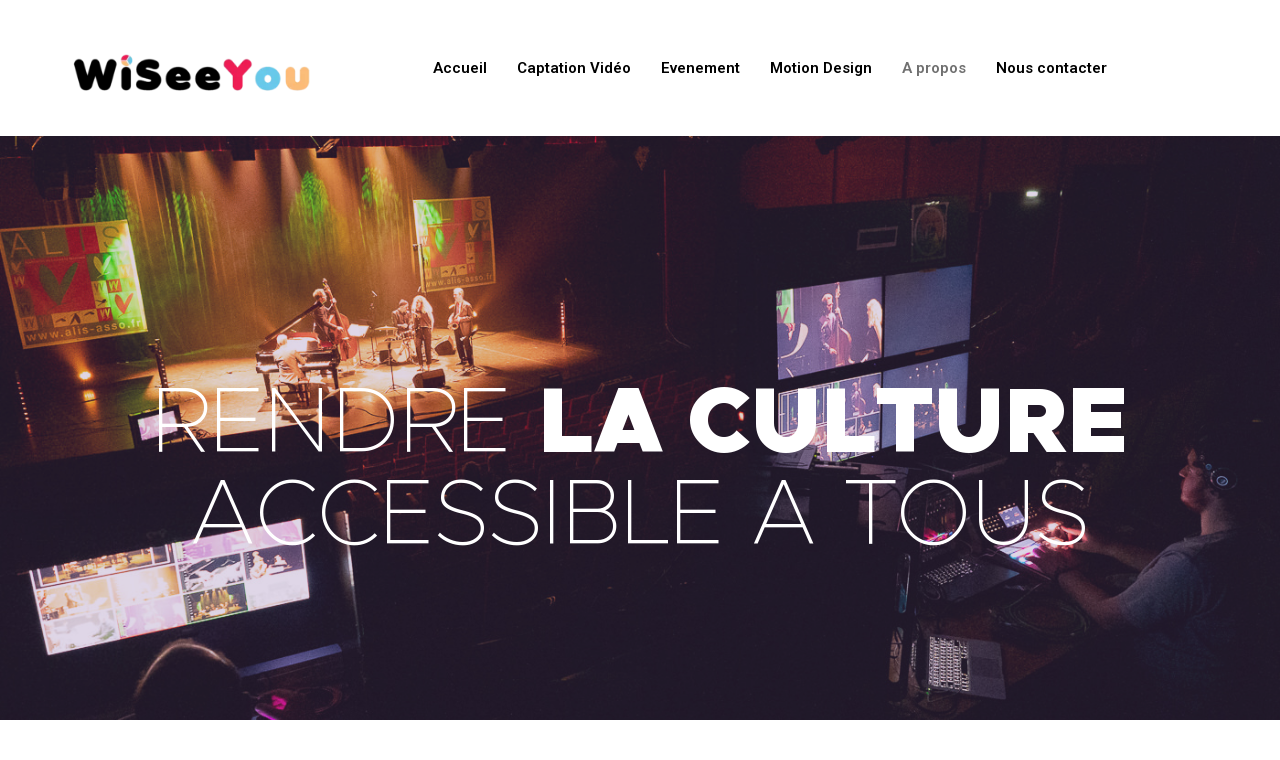

--- FILE ---
content_type: text/html; charset=UTF-8
request_url: https://wiseeyou.com/a-propos/
body_size: 8084
content:
<!DOCTYPE html><html lang="fr-FR"><head><meta charset="UTF-8"><meta name="viewport" content="width=device-width, initial-scale=1.0" /><meta name='robots' content='index, follow, max-image-preview:large, max-snippet:-1, max-video-preview:-1' /><link media="all" href="https://wiseeyou.com/wp-content/cache/autoptimize/css/autoptimize_c8365d94b10ad444c77470f02c08c62c.css" rel="stylesheet" /><link media="print" href="https://wiseeyou.com/wp-content/cache/autoptimize/css/autoptimize_f8b91b0e60520b6787c8a6b117d6f2d2.css" rel="stylesheet" /><title>A propos - WiSeeYou</title><link rel="canonical" href="https://wiseeyou.com/a-propos/" /><meta property="og:locale" content="fr_FR" /><meta property="og:type" content="article" /><meta property="og:title" content="A propos - WiSeeYou" /><meta property="og:description" content="RENDRE LA CULTURE ACCESSIBLE A TOUS Nous assurons l’organisation, la captation et la diffusion live de vos événements à fort impact depuis 2015. Permettre à tous d&rsquo;accéder et de participer efficacement aux activités culturelles est une dimension essentielle de la promotion d&rsquo;une société plus inclusive. En outre, diffuser plus largement les rassemblements culturels peut jouer [&hellip;]" /><meta property="og:url" content="https://wiseeyou.com/a-propos/" /><meta property="og:site_name" content="WiSeeYou" /><meta property="article:modified_time" content="2022-01-26T22:23:12+00:00" /><meta property="og:image" content="https://wiseeyou.com/wp-content/uploads/2021/09/Sans-titre-1024x684.jpg" /><meta name="twitter:card" content="summary_large_image" /><meta name="twitter:label1" content="Durée de lecture estimée" /><meta name="twitter:data1" content="2 minutes" /> <script type="application/ld+json" class="yoast-schema-graph">{"@context":"https://schema.org","@graph":[{"@type":"WebSite","@id":"https://wiseeyou.com/#website","url":"https://wiseeyou.com/","name":"WiSeeYou","description":"","potentialAction":[{"@type":"SearchAction","target":{"@type":"EntryPoint","urlTemplate":"https://wiseeyou.com/?s={search_term_string}"},"query-input":"required name=search_term_string"}],"inLanguage":"fr-FR"},{"@type":"ImageObject","@id":"https://wiseeyou.com/a-propos/#primaryimage","inLanguage":"fr-FR","url":"https://wiseeyou.com/wp-content/uploads/2021/09/Sans-titre.jpg","contentUrl":"https://wiseeyou.com/wp-content/uploads/2021/09/Sans-titre.jpg","width":2085,"height":1393},{"@type":"WebPage","@id":"https://wiseeyou.com/a-propos/#webpage","url":"https://wiseeyou.com/a-propos/","name":"A propos - WiSeeYou","isPartOf":{"@id":"https://wiseeyou.com/#website"},"primaryImageOfPage":{"@id":"https://wiseeyou.com/a-propos/#primaryimage"},"datePublished":"2021-09-16T20:52:28+00:00","dateModified":"2022-01-26T22:23:12+00:00","breadcrumb":{"@id":"https://wiseeyou.com/a-propos/#breadcrumb"},"inLanguage":"fr-FR","potentialAction":[{"@type":"ReadAction","target":["https://wiseeyou.com/a-propos/"]}]},{"@type":"BreadcrumbList","@id":"https://wiseeyou.com/a-propos/#breadcrumb","itemListElement":[{"@type":"ListItem","position":1,"name":"Accueil","item":"https://wiseeyou.com/"},{"@type":"ListItem","position":2,"name":"A propos"}]}]}</script> <link rel='dns-prefetch' href='//s.w.org' /><link rel="alternate" type="application/rss+xml" title="WiSeeYou &raquo; Flux" href="https://wiseeyou.com/feed/" /><link rel="alternate" type="application/rss+xml" title="WiSeeYou &raquo; Flux des commentaires" href="https://wiseeyou.com/comments/feed/" /> <script>window._wpemojiSettings = {"baseUrl":"https:\/\/s.w.org\/images\/core\/emoji\/13.1.0\/72x72\/","ext":".png","svgUrl":"https:\/\/s.w.org\/images\/core\/emoji\/13.1.0\/svg\/","svgExt":".svg","source":{"concatemoji":"https:\/\/wiseeyou.com\/wp-includes\/js\/wp-emoji-release.min.js?ver=5.8.12"}};
			!function(e,a,t){var n,r,o,i=a.createElement("canvas"),p=i.getContext&&i.getContext("2d");function s(e,t){var a=String.fromCharCode;p.clearRect(0,0,i.width,i.height),p.fillText(a.apply(this,e),0,0);e=i.toDataURL();return p.clearRect(0,0,i.width,i.height),p.fillText(a.apply(this,t),0,0),e===i.toDataURL()}function c(e){var t=a.createElement("script");t.src=e,t.defer=t.type="text/javascript",a.getElementsByTagName("head")[0].appendChild(t)}for(o=Array("flag","emoji"),t.supports={everything:!0,everythingExceptFlag:!0},r=0;r<o.length;r++)t.supports[o[r]]=function(e){if(!p||!p.fillText)return!1;switch(p.textBaseline="top",p.font="600 32px Arial",e){case"flag":return s([127987,65039,8205,9895,65039],[127987,65039,8203,9895,65039])?!1:!s([55356,56826,55356,56819],[55356,56826,8203,55356,56819])&&!s([55356,57332,56128,56423,56128,56418,56128,56421,56128,56430,56128,56423,56128,56447],[55356,57332,8203,56128,56423,8203,56128,56418,8203,56128,56421,8203,56128,56430,8203,56128,56423,8203,56128,56447]);case"emoji":return!s([10084,65039,8205,55357,56613],[10084,65039,8203,55357,56613])}return!1}(o[r]),t.supports.everything=t.supports.everything&&t.supports[o[r]],"flag"!==o[r]&&(t.supports.everythingExceptFlag=t.supports.everythingExceptFlag&&t.supports[o[r]]);t.supports.everythingExceptFlag=t.supports.everythingExceptFlag&&!t.supports.flag,t.DOMReady=!1,t.readyCallback=function(){t.DOMReady=!0},t.supports.everything||(n=function(){t.readyCallback()},a.addEventListener?(a.addEventListener("DOMContentLoaded",n,!1),e.addEventListener("load",n,!1)):(e.attachEvent("onload",n),a.attachEvent("onreadystatechange",function(){"complete"===a.readyState&&t.readyCallback()})),(n=t.source||{}).concatemoji?c(n.concatemoji):n.wpemoji&&n.twemoji&&(c(n.twemoji),c(n.wpemoji)))}(window,document,window._wpemojiSettings);</script> <link rel='stylesheet' id='elementor-post-73-css'  href='https://wiseeyou.com/wp-content/cache/autoptimize/css/autoptimize_single_071b222a4f824fba19ec87eb67bc163f.css?ver=1644242340' media='all' /><link rel='stylesheet' id='uaf_client_css-css'  href='https://wiseeyou.com/wp-content/cache/autoptimize/css/autoptimize_single_bd48ca7f02e1f606043786dc31972b50.css?ver=1768982171' media='all' /><link rel='stylesheet' id='elementor-post-6-css'  href='https://wiseeyou.com/wp-content/cache/autoptimize/css/autoptimize_single_c3b12b1a5151826f24129609f15d83db.css?ver=1644242340' media='all' /><link rel='stylesheet' id='elementor-global-css'  href='https://wiseeyou.com/wp-content/cache/autoptimize/css/autoptimize_single_9f43657a9f3c84b10b90262e34f0d0fd.css?ver=1644242348' media='all' /><link rel='stylesheet' id='elementor-post-193-css'  href='https://wiseeyou.com/wp-content/cache/autoptimize/css/autoptimize_single_80083754d36276c0a90ef29a3d3fb2a2.css?ver=1644242349' media='all' /><link rel='stylesheet' id='google-fonts-1-css'  href='https://fonts.googleapis.com/css?family=Roboto%3A100%2C100italic%2C200%2C200italic%2C300%2C300italic%2C400%2C400italic%2C500%2C500italic%2C600%2C600italic%2C700%2C700italic%2C800%2C800italic%2C900%2C900italic%7CRoboto+Slab%3A100%2C100italic%2C200%2C200italic%2C300%2C300italic%2C400%2C400italic%2C500%2C500italic%2C600%2C600italic%2C700%2C700italic%2C800%2C800italic%2C900%2C900italic&#038;display=auto&#038;ver=5.8.12' media='all' /> <script src='https://wiseeyou.com/wp-includes/js/jquery/jquery.min.js?ver=3.6.0' id='jquery-core-js'></script> <link rel="https://api.w.org/" href="https://wiseeyou.com/wp-json/" /><link rel="alternate" type="application/json" href="https://wiseeyou.com/wp-json/wp/v2/pages/193" /><link rel="EditURI" type="application/rsd+xml" title="RSD" href="https://wiseeyou.com/xmlrpc.php?rsd" /><link rel="wlwmanifest" type="application/wlwmanifest+xml" href="https://wiseeyou.com/wp-includes/wlwmanifest.xml" /><meta name="generator" content="WordPress 5.8.12" /><link rel='shortlink' href='https://wiseeyou.com/?p=193' /><link rel="alternate" type="application/json+oembed" href="https://wiseeyou.com/wp-json/oembed/1.0/embed?url=https%3A%2F%2Fwiseeyou.com%2Fa-propos%2F" /><link rel="alternate" type="text/xml+oembed" href="https://wiseeyou.com/wp-json/oembed/1.0/embed?url=https%3A%2F%2Fwiseeyou.com%2Fa-propos%2F&#038;format=xml" />  <script>document.documentElement.className = document.documentElement.className.replace( 'no-js', 'js' );</script> <link rel="icon" href="https://wiseeyou.com/wp-content/uploads/2021/10/cropped-IconeWeb_Wiseeyou-32x32.png" sizes="32x32" /><link rel="icon" href="https://wiseeyou.com/wp-content/uploads/2021/10/cropped-IconeWeb_Wiseeyou-192x192.png" sizes="192x192" /><link rel="apple-touch-icon" href="https://wiseeyou.com/wp-content/uploads/2021/10/cropped-IconeWeb_Wiseeyou-180x180.png" /><meta name="msapplication-TileImage" content="https://wiseeyou.com/wp-content/uploads/2021/10/cropped-IconeWeb_Wiseeyou-270x270.png" /></head><body class="page-template page-template-elementor_header_footer page page-id-193 custom-background wp-custom-logo wp-embed-responsive singular missing-post-thumbnail has-no-pagination not-showing-comments show-avatars elementor_header_footer footer-top-visible reduced-spacing elementor-default elementor-template-full-width elementor-kit-6 elementor-page elementor-page-193"> <a class="skip-link screen-reader-text" href="#site-content">Aller au contenu</a> <a class="skip-link screen-reader-text" href="#content"> Skip to content </a><div class="ekit-template-content-markup ekit-template-content-header ekit-template-content-theme-support"><div data-elementor-type="wp-post" data-elementor-id="73" class="elementor elementor-73" data-elementor-settings="[]"><div class="elementor-inner"><div class="elementor-section-wrap"><section class="elementor-section elementor-top-section elementor-element elementor-element-3d73619 elementor-section-stretched elementor-section-boxed elementor-section-height-default elementor-section-height-default" data-id="3d73619" data-element_type="section" data-settings="{&quot;stretch_section&quot;:&quot;section-stretched&quot;,&quot;background_background&quot;:&quot;classic&quot;}"><div class="elementor-container elementor-column-gap-default"><div class="elementor-row"><div class="elementor-column elementor-col-100 elementor-top-column elementor-element elementor-element-2304b0be" data-id="2304b0be" data-element_type="column"><div class="elementor-column-wrap elementor-element-populated"><div class="elementor-widget-wrap"><section class="elementor-section elementor-inner-section elementor-element elementor-element-284674d5 elementor-hidden-tablet elementor-hidden-phone elementor-section-boxed elementor-section-height-default elementor-section-height-default" data-id="284674d5" data-element_type="section"><div class="elementor-container elementor-column-gap-default"><div class="elementor-row"><div class="elementor-column elementor-col-33 elementor-inner-column elementor-element elementor-element-3e47e108" data-id="3e47e108" data-element_type="column"><div class="elementor-column-wrap elementor-element-populated"><div class="elementor-widget-wrap"><div class="elementor-element elementor-element-5cdb4bd4 elementor-widget elementor-widget-image" data-id="5cdb4bd4" data-element_type="widget" data-widget_type="image.default"><div class="elementor-widget-container"><div class="elementor-image"> <noscript><img width="300" height="169" src="https://wiseeyou.com/wp-content/uploads/2021/09/LogoV.02N-300x169.png" class="attachment-medium size-medium" alt="" srcset="https://wiseeyou.com/wp-content/uploads/2021/09/LogoV.02N-300x169.png 300w, https://wiseeyou.com/wp-content/uploads/2021/09/LogoV.02N-1024x576.png 1024w, https://wiseeyou.com/wp-content/uploads/2021/09/LogoV.02N-768x432.png 768w, https://wiseeyou.com/wp-content/uploads/2021/09/LogoV.02N-1536x864.png 1536w, https://wiseeyou.com/wp-content/uploads/2021/09/LogoV.02N-2048x1152.png 2048w, https://wiseeyou.com/wp-content/uploads/2021/09/LogoV.02N-1200x675.png 1200w, https://wiseeyou.com/wp-content/uploads/2021/09/LogoV.02N-1980x1114.png 1980w" sizes="(max-width: 300px) 100vw, 300px" /></noscript><img width="300" height="169" src='data:image/svg+xml,%3Csvg%20xmlns=%22http://www.w3.org/2000/svg%22%20viewBox=%220%200%20300%20169%22%3E%3C/svg%3E' data-src="https://wiseeyou.com/wp-content/uploads/2021/09/LogoV.02N-300x169.png" class="lazyload attachment-medium size-medium" alt="" data-srcset="https://wiseeyou.com/wp-content/uploads/2021/09/LogoV.02N-300x169.png 300w, https://wiseeyou.com/wp-content/uploads/2021/09/LogoV.02N-1024x576.png 1024w, https://wiseeyou.com/wp-content/uploads/2021/09/LogoV.02N-768x432.png 768w, https://wiseeyou.com/wp-content/uploads/2021/09/LogoV.02N-1536x864.png 1536w, https://wiseeyou.com/wp-content/uploads/2021/09/LogoV.02N-2048x1152.png 2048w, https://wiseeyou.com/wp-content/uploads/2021/09/LogoV.02N-1200x675.png 1200w, https://wiseeyou.com/wp-content/uploads/2021/09/LogoV.02N-1980x1114.png 1980w" data-sizes="(max-width: 300px) 100vw, 300px" /></div></div></div></div></div></div><div class="elementor-column elementor-col-33 elementor-inner-column elementor-element elementor-element-8003d40" data-id="8003d40" data-element_type="column"><div class="elementor-column-wrap elementor-element-populated"><div class="elementor-widget-wrap"><div class="elementor-element elementor-element-9cf3cbb elementor-widget elementor-widget-ekit-nav-menu" data-id="9cf3cbb" data-element_type="widget" data-widget_type="ekit-nav-menu.default"><div class="elementor-widget-container"><div class="ekit-wid-con ekit_menu_responsive_tablet" data-hamburger-icon="" data-hamburger-icon-type="icon" data-responsive-breakpoint="1024"> <button class="elementskit-menu-hamburger elementskit-menu-toggler"> <span class="elementskit-menu-hamburger-icon"></span><span class="elementskit-menu-hamburger-icon"></span><span class="elementskit-menu-hamburger-icon"></span> </button><div id="ekit-megamenu-main-menu" class="elementskit-menu-container elementskit-menu-offcanvas-elements elementskit-navbar-nav-default elementskit_line_arrow ekit-nav-menu-one-page-no ekit-nav-dropdown-hover"><ul id="menu-main-menu" class="elementskit-navbar-nav elementskit-menu-po-right submenu-click-on-"><li id="menu-item-78" class="menu-item menu-item-type-custom menu-item-object-custom menu-item-78 nav-item elementskit-mobile-builder-content" data-vertical-menu=750px><a href="http://wiseeyd.cluster031.hosting.ovh.net" class="ekit-menu-nav-link">Accueil</a></li><li id="menu-item-378" class="menu-item menu-item-type-post_type menu-item-object-page menu-item-378 nav-item elementskit-mobile-builder-content" data-vertical-menu=750px><a href="https://wiseeyou.com/captation-video/" class="ekit-menu-nav-link">Captation Vidéo</a></li><li id="menu-item-436" class="menu-item menu-item-type-post_type menu-item-object-page menu-item-436 nav-item elementskit-mobile-builder-content" data-vertical-menu=750px><a href="https://wiseeyou.com/evenement/" class="ekit-menu-nav-link">Evenement</a></li><li id="menu-item-455" class="menu-item menu-item-type-post_type menu-item-object-page menu-item-455 nav-item elementskit-mobile-builder-content" data-vertical-menu=750px><a href="https://wiseeyou.com/motion-design/" class="ekit-menu-nav-link">Motion Design</a></li><li id="menu-item-195" class="menu-item menu-item-type-post_type menu-item-object-page current-menu-item page_item page-item-193 current_page_item menu-item-195 nav-item elementskit-mobile-builder-content active" data-vertical-menu=750px><a href="https://wiseeyou.com/a-propos/" class="ekit-menu-nav-link active">A propos</a></li><li id="menu-item-79" class="menu-item menu-item-type-post_type menu-item-object-page menu-item-79 nav-item elementskit-mobile-builder-content" data-vertical-menu=750px><a href="https://wiseeyou.com/nous-contacter/" class="ekit-menu-nav-link">Nous contacter</a></li></ul><div class="elementskit-nav-identity-panel"><div class="elementskit-site-title"> <a class="elementskit-nav-logo" href="https://wiseeyou.com" target="_self" rel=""> <noscript><img width="3490" height="1963" src="https://wiseeyou.com/wp-content/uploads/2021/09/LogoV.02N.png" class="attachment-full size-full" alt="" srcset="https://wiseeyou.com/wp-content/uploads/2021/09/LogoV.02N.png 3490w, https://wiseeyou.com/wp-content/uploads/2021/09/LogoV.02N-300x169.png 300w, https://wiseeyou.com/wp-content/uploads/2021/09/LogoV.02N-1024x576.png 1024w, https://wiseeyou.com/wp-content/uploads/2021/09/LogoV.02N-768x432.png 768w, https://wiseeyou.com/wp-content/uploads/2021/09/LogoV.02N-1536x864.png 1536w, https://wiseeyou.com/wp-content/uploads/2021/09/LogoV.02N-2048x1152.png 2048w, https://wiseeyou.com/wp-content/uploads/2021/09/LogoV.02N-1200x675.png 1200w, https://wiseeyou.com/wp-content/uploads/2021/09/LogoV.02N-1980x1114.png 1980w" sizes="(max-width: 3490px) 100vw, 3490px" /></noscript><img width="3490" height="1963" src='data:image/svg+xml,%3Csvg%20xmlns=%22http://www.w3.org/2000/svg%22%20viewBox=%220%200%203490%201963%22%3E%3C/svg%3E' data-src="https://wiseeyou.com/wp-content/uploads/2021/09/LogoV.02N.png" class="lazyload attachment-full size-full" alt="" data-srcset="https://wiseeyou.com/wp-content/uploads/2021/09/LogoV.02N.png 3490w, https://wiseeyou.com/wp-content/uploads/2021/09/LogoV.02N-300x169.png 300w, https://wiseeyou.com/wp-content/uploads/2021/09/LogoV.02N-1024x576.png 1024w, https://wiseeyou.com/wp-content/uploads/2021/09/LogoV.02N-768x432.png 768w, https://wiseeyou.com/wp-content/uploads/2021/09/LogoV.02N-1536x864.png 1536w, https://wiseeyou.com/wp-content/uploads/2021/09/LogoV.02N-2048x1152.png 2048w, https://wiseeyou.com/wp-content/uploads/2021/09/LogoV.02N-1200x675.png 1200w, https://wiseeyou.com/wp-content/uploads/2021/09/LogoV.02N-1980x1114.png 1980w" data-sizes="(max-width: 3490px) 100vw, 3490px" /> </a></div> <button class="elementskit-menu-close elementskit-menu-toggler" type="button">X</button></div></div><div class="elementskit-menu-overlay elementskit-menu-offcanvas-elements elementskit-menu-toggler ekit-nav-menu--overlay"></div></div></div></div></div></div></div><div class="elementor-column elementor-col-33 elementor-inner-column elementor-element elementor-element-2613da94" data-id="2613da94" data-element_type="column"><div class="elementor-column-wrap"><div class="elementor-widget-wrap"></div></div></div></div></div></section><section class="elementor-section elementor-inner-section elementor-element elementor-element-1863a98 elementor-section-full_width elementor-hidden-desktop elementor-section-height-default elementor-section-height-default" data-id="1863a98" data-element_type="section"><div class="elementor-container elementor-column-gap-default"><div class="elementor-row"><div class="elementor-column elementor-col-100 elementor-inner-column elementor-element elementor-element-4f94d3c" data-id="4f94d3c" data-element_type="column"><div class="elementor-column-wrap elementor-element-populated"><div class="elementor-widget-wrap"><div class="elementor-element elementor-element-7f08316 elementor-widget elementor-widget-image" data-id="7f08316" data-element_type="widget" data-widget_type="image.default"><div class="elementor-widget-container"><div class="elementor-image"> <noscript><img width="300" height="169" src="https://wiseeyou.com/wp-content/uploads/2021/09/LogoV.02N-300x169.png" class="attachment-medium size-medium" alt="" srcset="https://wiseeyou.com/wp-content/uploads/2021/09/LogoV.02N-300x169.png 300w, https://wiseeyou.com/wp-content/uploads/2021/09/LogoV.02N-1024x576.png 1024w, https://wiseeyou.com/wp-content/uploads/2021/09/LogoV.02N-768x432.png 768w, https://wiseeyou.com/wp-content/uploads/2021/09/LogoV.02N-1536x864.png 1536w, https://wiseeyou.com/wp-content/uploads/2021/09/LogoV.02N-2048x1152.png 2048w, https://wiseeyou.com/wp-content/uploads/2021/09/LogoV.02N-1200x675.png 1200w, https://wiseeyou.com/wp-content/uploads/2021/09/LogoV.02N-1980x1114.png 1980w" sizes="(max-width: 300px) 100vw, 300px" /></noscript><img width="300" height="169" src='data:image/svg+xml,%3Csvg%20xmlns=%22http://www.w3.org/2000/svg%22%20viewBox=%220%200%20300%20169%22%3E%3C/svg%3E' data-src="https://wiseeyou.com/wp-content/uploads/2021/09/LogoV.02N-300x169.png" class="lazyload attachment-medium size-medium" alt="" data-srcset="https://wiseeyou.com/wp-content/uploads/2021/09/LogoV.02N-300x169.png 300w, https://wiseeyou.com/wp-content/uploads/2021/09/LogoV.02N-1024x576.png 1024w, https://wiseeyou.com/wp-content/uploads/2021/09/LogoV.02N-768x432.png 768w, https://wiseeyou.com/wp-content/uploads/2021/09/LogoV.02N-1536x864.png 1536w, https://wiseeyou.com/wp-content/uploads/2021/09/LogoV.02N-2048x1152.png 2048w, https://wiseeyou.com/wp-content/uploads/2021/09/LogoV.02N-1200x675.png 1200w, https://wiseeyou.com/wp-content/uploads/2021/09/LogoV.02N-1980x1114.png 1980w" data-sizes="(max-width: 300px) 100vw, 300px" /></div></div></div><div class="elementor-element elementor-element-11d1837 elementor-hidden-desktop elementor-widget elementor-widget-ekit-nav-menu" data-id="11d1837" data-element_type="widget" data-widget_type="ekit-nav-menu.default"><div class="elementor-widget-container"><div class="ekit-wid-con ekit_menu_responsive_tablet" data-hamburger-icon="" data-hamburger-icon-type="icon" data-responsive-breakpoint="1024"> <button class="elementskit-menu-hamburger elementskit-menu-toggler"> <span class="elementskit-menu-hamburger-icon"></span><span class="elementskit-menu-hamburger-icon"></span><span class="elementskit-menu-hamburger-icon"></span> </button><div id="ekit-megamenu-main-menu" class="elementskit-menu-container elementskit-menu-offcanvas-elements elementskit-navbar-nav-default elementskit_line_arrow ekit-nav-menu-one-page-no ekit-nav-dropdown-hover"><ul id="menu-main-menu-1" class="elementskit-navbar-nav elementskit-menu-po-left submenu-click-on-icon"><li class="menu-item menu-item-type-custom menu-item-object-custom menu-item-78 nav-item elementskit-mobile-builder-content" data-vertical-menu=750px><a href="http://wiseeyd.cluster031.hosting.ovh.net" class="ekit-menu-nav-link">Accueil</a></li><li class="menu-item menu-item-type-post_type menu-item-object-page menu-item-378 nav-item elementskit-mobile-builder-content" data-vertical-menu=750px><a href="https://wiseeyou.com/captation-video/" class="ekit-menu-nav-link">Captation Vidéo</a></li><li class="menu-item menu-item-type-post_type menu-item-object-page menu-item-436 nav-item elementskit-mobile-builder-content" data-vertical-menu=750px><a href="https://wiseeyou.com/evenement/" class="ekit-menu-nav-link">Evenement</a></li><li class="menu-item menu-item-type-post_type menu-item-object-page menu-item-455 nav-item elementskit-mobile-builder-content" data-vertical-menu=750px><a href="https://wiseeyou.com/motion-design/" class="ekit-menu-nav-link">Motion Design</a></li><li class="menu-item menu-item-type-post_type menu-item-object-page current-menu-item page_item page-item-193 current_page_item menu-item-195 nav-item elementskit-mobile-builder-content active" data-vertical-menu=750px><a href="https://wiseeyou.com/a-propos/" class="ekit-menu-nav-link active">A propos</a></li><li class="menu-item menu-item-type-post_type menu-item-object-page menu-item-79 nav-item elementskit-mobile-builder-content" data-vertical-menu=750px><a href="https://wiseeyou.com/nous-contacter/" class="ekit-menu-nav-link">Nous contacter</a></li></ul><div class="elementskit-nav-identity-panel"><div class="elementskit-site-title"> <a class="elementskit-nav-logo" href="https://wiseeyou.com" target="_self" rel=""> <noscript><img src="" title="" alt="" /></noscript><img class="lazyload" src='data:image/svg+xml,%3Csvg%20xmlns=%22http://www.w3.org/2000/svg%22%20viewBox=%220%200%20210%20140%22%3E%3C/svg%3E' data-src="" title="" alt="" /> </a></div> <button class="elementskit-menu-close elementskit-menu-toggler" type="button">X</button></div></div><div class="elementskit-menu-overlay elementskit-menu-offcanvas-elements elementskit-menu-toggler ekit-nav-menu--overlay"></div></div></div></div></div></div></div></div></div></section></div></div></div></div></div></section></div></div></div></div><div data-elementor-type="wp-page" data-elementor-id="193" class="elementor elementor-193" data-elementor-settings="[]"><div class="elementor-inner"><div class="elementor-section-wrap"><section class="elementor-section elementor-top-section elementor-element elementor-element-6b9791e elementor-section-height-min-height elementor-section-boxed elementor-section-height-default elementor-section-items-middle" data-id="6b9791e" data-element_type="section" data-settings="{&quot;background_background&quot;:&quot;video&quot;,&quot;background_video_link&quot;:&quot;https:\/\/youtu.be\/o_TdgcL9CTM&quot;,&quot;background_video_start&quot;:0,&quot;background_play_on_mobile&quot;:&quot;yes&quot;}"><div class="elementor-background-video-container"><div class="elementor-background-video-embed"></div></div><div class="elementor-background-overlay"></div><div class="elementor-container elementor-column-gap-default"><div class="elementor-row"><div class="elementor-column elementor-col-100 elementor-top-column elementor-element elementor-element-3267a44" data-id="3267a44" data-element_type="column"><div class="elementor-column-wrap elementor-element-populated"><div class="elementor-widget-wrap"><section class="elementor-section elementor-inner-section elementor-element elementor-element-4262483 elementor-section-boxed elementor-section-height-default elementor-section-height-default" data-id="4262483" data-element_type="section"><div class="elementor-container elementor-column-gap-no"><div class="elementor-row"><div class="elementor-column elementor-col-100 elementor-inner-column elementor-element elementor-element-bb471f9" data-id="bb471f9" data-element_type="column"><div class="elementor-column-wrap elementor-element-populated"><div class="elementor-widget-wrap"><div class="elementor-element elementor-element-7d6a150 elementor-widget elementor-widget-text-editor" data-id="7d6a150" data-element_type="widget" data-widget_type="text-editor.default"><div class="elementor-widget-container"><div class="elementor-text-editor elementor-clearfix"> RENDRE <font face="Metropolis-heavy">LA CULTURE </font>ACCESSIBLE A TOUS</div></div></div></div></div></div></div></div></section></div></div></div></div></div></section><section class="elementor-section elementor-top-section elementor-element elementor-element-d895851 elementor-section-boxed elementor-section-height-default elementor-section-height-default" data-id="d895851" data-element_type="section"><div class="elementor-container elementor-column-gap-default"><div class="elementor-row"><div class="elementor-column elementor-col-100 elementor-top-column elementor-element elementor-element-b6f4bf9" data-id="b6f4bf9" data-element_type="column"><div class="elementor-column-wrap elementor-element-populated"><div class="elementor-widget-wrap"><div class="elementor-element elementor-element-e27f27e elementor-widget elementor-widget-heading" data-id="e27f27e" data-element_type="widget" data-widget_type="heading.default"><div class="elementor-widget-container"><h4 class="elementor-heading-title elementor-size-default">Nous assurons l’organisation, la captation et la diffusion live de vos événements à fort impact depuis 2015.</h4></div></div></div></div></div></div></div></section><section class="elementor-section elementor-top-section elementor-element elementor-element-ab14126 elementor-section-boxed elementor-section-height-default elementor-section-height-default" data-id="ab14126" data-element_type="section"><div class="elementor-container elementor-column-gap-default"><div class="elementor-row"><div class="elementor-column elementor-col-50 elementor-top-column elementor-element elementor-element-d0162b7" data-id="d0162b7" data-element_type="column"><div class="elementor-column-wrap elementor-element-populated"><div class="elementor-widget-wrap"><div class="elementor-element elementor-element-36acfd7 elementor-widget elementor-widget-text-editor" data-id="36acfd7" data-element_type="widget" data-widget_type="text-editor.default"><div class="elementor-widget-container"><div class="elementor-text-editor elementor-clearfix"><p>Permettre à tous d&rsquo;accéder et de participer efficacement aux activités culturelles est une dimension essentielle de la promotion d&rsquo;une société plus inclusive. En outre, diffuser plus largement les rassemblements culturels peut jouer un rôle clé en aidant les individus et les communautés à surmonter l&rsquo;exclusion sociale. Lorsque des milliards de personnes sont physiquement séparées les unes des autres, c&rsquo;est la culture qui les rapproche, elle est le lien qui nous unit et réduit la distance qui nous sépare. Nous imaginons, créons et communiquons autour de tous les événements qui rassemblent les Français et qui méritent de rayonner. Vœux des maires, biennales de la créativité, salons et conférences, avant-premières, … </p></div></div></div></div></div></div><div class="elementor-column elementor-col-50 elementor-top-column elementor-element elementor-element-5f5bea6" data-id="5f5bea6" data-element_type="column"><div class="elementor-column-wrap elementor-element-populated"><div class="elementor-widget-wrap"><div class="elementor-element elementor-element-5a7e3d4 elementor-widget elementor-widget-image" data-id="5a7e3d4" data-element_type="widget" data-widget_type="image.default"><div class="elementor-widget-container"><div class="elementor-image"> <noscript><img width="580" height="387" src="https://wiseeyou.com/wp-content/uploads/2021/09/Sans-titre-1024x684.jpg" class="attachment-large size-large" alt="" srcset="https://wiseeyou.com/wp-content/uploads/2021/09/Sans-titre-1024x684.jpg 1024w, https://wiseeyou.com/wp-content/uploads/2021/09/Sans-titre-300x200.jpg 300w, https://wiseeyou.com/wp-content/uploads/2021/09/Sans-titre-768x513.jpg 768w, https://wiseeyou.com/wp-content/uploads/2021/09/Sans-titre-1536x1026.jpg 1536w, https://wiseeyou.com/wp-content/uploads/2021/09/Sans-titre-2048x1368.jpg 2048w, https://wiseeyou.com/wp-content/uploads/2021/09/Sans-titre-1200x802.jpg 1200w, https://wiseeyou.com/wp-content/uploads/2021/09/Sans-titre-1980x1323.jpg 1980w" sizes="(max-width: 580px) 100vw, 580px" /></noscript><img width="580" height="387" src='data:image/svg+xml,%3Csvg%20xmlns=%22http://www.w3.org/2000/svg%22%20viewBox=%220%200%20580%20387%22%3E%3C/svg%3E' data-src="https://wiseeyou.com/wp-content/uploads/2021/09/Sans-titre-1024x684.jpg" class="lazyload attachment-large size-large" alt="" data-srcset="https://wiseeyou.com/wp-content/uploads/2021/09/Sans-titre-1024x684.jpg 1024w, https://wiseeyou.com/wp-content/uploads/2021/09/Sans-titre-300x200.jpg 300w, https://wiseeyou.com/wp-content/uploads/2021/09/Sans-titre-768x513.jpg 768w, https://wiseeyou.com/wp-content/uploads/2021/09/Sans-titre-1536x1026.jpg 1536w, https://wiseeyou.com/wp-content/uploads/2021/09/Sans-titre-2048x1368.jpg 2048w, https://wiseeyou.com/wp-content/uploads/2021/09/Sans-titre-1200x802.jpg 1200w, https://wiseeyou.com/wp-content/uploads/2021/09/Sans-titre-1980x1323.jpg 1980w" data-sizes="(max-width: 580px) 100vw, 580px" /></div></div></div></div></div></div></div></div></section><section class="elementor-section elementor-top-section elementor-element elementor-element-afb8e62 elementor-section-boxed elementor-section-height-default elementor-section-height-default" data-id="afb8e62" data-element_type="section"><div class="elementor-container elementor-column-gap-default"><div class="elementor-row"><div class="elementor-column elementor-col-100 elementor-top-column elementor-element elementor-element-51d7fe7" data-id="51d7fe7" data-element_type="column"><div class="elementor-column-wrap elementor-element-populated"><div class="elementor-widget-wrap"><div class="elementor-element elementor-element-56a0e03 elementor-widget elementor-widget-heading" data-id="56a0e03" data-element_type="widget" data-widget_type="heading.default"><div class="elementor-widget-container"><h5 class="elementor-heading-title elementor-size-default">Rendre la culture accessible à tous, voilà le cœur de notre métier.</h5></div></div><section class="elementor-section elementor-inner-section elementor-element elementor-element-59e0206 elementor-section-boxed elementor-section-height-default elementor-section-height-default" data-id="59e0206" data-element_type="section"><div class="elementor-container elementor-column-gap-default"><div class="elementor-row"><div class="elementor-column elementor-col-50 elementor-inner-column elementor-element elementor-element-d3ceb3f" data-id="d3ceb3f" data-element_type="column"><div class="elementor-column-wrap elementor-element-populated"><div class="elementor-widget-wrap"><div class="elementor-element elementor-element-f79893b elementor-widget elementor-widget-image" data-id="f79893b" data-element_type="widget" data-widget_type="image.default"><div class="elementor-widget-container"><div class="elementor-image"> <noscript><img width="580" height="326" src="https://wiseeyou.com/wp-content/uploads/2021/09/Sans-titre.png" class="attachment-large size-large" alt="" srcset="https://wiseeyou.com/wp-content/uploads/2021/09/Sans-titre.png 604w, https://wiseeyou.com/wp-content/uploads/2021/09/Sans-titre-300x169.png 300w" sizes="(max-width: 580px) 100vw, 580px" /></noscript><img width="580" height="326" src='data:image/svg+xml,%3Csvg%20xmlns=%22http://www.w3.org/2000/svg%22%20viewBox=%220%200%20580%20326%22%3E%3C/svg%3E' data-src="https://wiseeyou.com/wp-content/uploads/2021/09/Sans-titre.png" class="lazyload attachment-large size-large" alt="" data-srcset="https://wiseeyou.com/wp-content/uploads/2021/09/Sans-titre.png 604w, https://wiseeyou.com/wp-content/uploads/2021/09/Sans-titre-300x169.png 300w" data-sizes="(max-width: 580px) 100vw, 580px" /></div></div></div></div></div></div><div class="elementor-column elementor-col-50 elementor-inner-column elementor-element elementor-element-f7396c7" data-id="f7396c7" data-element_type="column"><div class="elementor-column-wrap elementor-element-populated"><div class="elementor-widget-wrap"><div class="elementor-element elementor-element-f26254d elementor-widget elementor-widget-text-editor" data-id="f26254d" data-element_type="widget" data-widget_type="text-editor.default"><div class="elementor-widget-container"><div class="elementor-text-editor elementor-clearfix"><p>Depuis 2015, nous avons eu la chance de travailler avec plus d’une centaine d’acteurs venant de tous les horizons (associations, collectivités, centres culturels, théâtres, cinémas, musées, …). Aujourd’hui, nous avons la capacité de vous accompagner tout au long de la création de vos événements. Experts en captation vidéo et rediffusion live, vous ne connaîtrez plus jamais de limites de participants à vos rassemblements.</p><p>100% de nos partenaires sont satisfaits et ont vu leur audience se multiplier par rapport aux éditions précédentes.</p></div></div></div></div></div></div></div></div></section></div></div></div></div></div></section><section class="elementor-section elementor-top-section elementor-element elementor-element-d384750 elementor-section-boxed elementor-section-height-default elementor-section-height-default" data-id="d384750" data-element_type="section" data-settings="{&quot;background_background&quot;:&quot;gradient&quot;}"><div class="elementor-container elementor-column-gap-default"><div class="elementor-row"><div class="elementor-column elementor-col-100 elementor-top-column elementor-element elementor-element-49594b5" data-id="49594b5" data-element_type="column"><div class="elementor-column-wrap elementor-element-populated"><div class="elementor-widget-wrap"><div class="elementor-element elementor-element-4a76a61 elementor-widget elementor-widget-heading" data-id="4a76a61" data-element_type="widget" data-widget_type="heading.default"><div class="elementor-widget-container"><h5 class="elementor-heading-title elementor-size-default">Grâce à notre culture avancée du marketing, de la communication et de la stratégie d’acquisition, nous donnerons de la voix à vos événements et saurons vous accompagner pour atteindre votre auditoire, où qu’il soit dans le monde et avec un budget entièrement maîtrisé !</h5></div></div></div></div></div></div></div></section></div></div></div><footer id="site-footer" role="contentinfo" class="header-footer-group"><div class="section-inner"><div class="footer-credits"><p class="footer-copyright">&copy;
 2026 <a href="https://wiseeyou.com/">WiSeeYou</a></p><p class="powered-by-wordpress"> <a href="https://fr.wordpress.org/"> Propulsé par WordPress </a></p></div> <a class="to-the-top" href="#site-header"> <span class="to-the-top-long"> Vers le haut <span class="arrow" aria-hidden="true">&uarr;</span> </span> <span class="to-the-top-short"> Haut <span class="arrow" aria-hidden="true">&uarr;</span> </span> </a></div></footer> <noscript><style>.lazyload{display:none;}</style></noscript><script data-noptimize="1">window.lazySizesConfig=window.lazySizesConfig||{};window.lazySizesConfig.loadMode=1;</script><script async data-noptimize="1" src='https://wiseeyou.com/wp-content/plugins/autoptimize/classes/external/js/lazysizes.min.js?ao_version=2.9.5.1'></script> <script src='https://wiseeyou.com/wp-includes/js/dist/vendor/regenerator-runtime.min.js?ver=0.13.7' id='regenerator-runtime-js'></script> <script src='https://wiseeyou.com/wp-includes/js/dist/vendor/wp-polyfill.min.js?ver=3.15.0' id='wp-polyfill-js'></script> <script id='contact-form-7-js-extra'>var wpcf7 = {"api":{"root":"https:\/\/wiseeyou.com\/wp-json\/","namespace":"contact-form-7\/v1"},"cached":"1"};</script> <script id='elementskit-framework-js-frontend-js-after'>var elementskit = {
            resturl: 'https://wiseeyou.com/wp-json/elementskit/v1/',
        }</script> <script id='elementor-frontend-js-before'>var elementorFrontendConfig = {"environmentMode":{"edit":false,"wpPreview":false,"isScriptDebug":false},"i18n":{"shareOnFacebook":"Partager sur Facebook","shareOnTwitter":"Partager sur Twitter","pinIt":"L\u2019\u00e9pingler","download":"T\u00e9l\u00e9charger","downloadImage":"T\u00e9l\u00e9charger une image","fullscreen":"Plein \u00e9cran","zoom":"Zoom","share":"Partager","playVideo":"Lire la vid\u00e9o","previous":"Pr\u00e9c\u00e9dent","next":"Suivant","close":"Fermer"},"is_rtl":false,"breakpoints":{"xs":0,"sm":480,"md":768,"lg":1025,"xl":1440,"xxl":1600},"responsive":{"breakpoints":{"mobile":{"label":"Mobile","value":767,"default_value":767,"direction":"max","is_enabled":true},"mobile_extra":{"label":"Grand mobile","value":880,"default_value":880,"direction":"max","is_enabled":false},"tablet":{"label":"Tablette","value":1024,"default_value":1024,"direction":"max","is_enabled":true},"tablet_extra":{"label":"Grande tablette","value":1200,"default_value":1200,"direction":"max","is_enabled":false},"laptop":{"label":"Portable","value":1366,"default_value":1366,"direction":"max","is_enabled":false},"widescreen":{"label":"\u00c9cran large","value":2400,"default_value":2400,"direction":"min","is_enabled":false}}},"version":"3.5.5","is_static":false,"experimentalFeatures":{"e_import_export":true,"e_hidden_wordpress_widgets":true,"landing-pages":true,"elements-color-picker":true,"favorite-widgets":true,"admin-top-bar":true},"urls":{"assets":"https:\/\/wiseeyou.com\/wp-content\/plugins\/elementor\/assets\/"},"settings":{"page":[],"editorPreferences":[]},"kit":{"active_breakpoints":["viewport_mobile","viewport_tablet"],"global_image_lightbox":"yes","lightbox_enable_counter":"yes","lightbox_enable_fullscreen":"yes","lightbox_enable_zoom":"yes","lightbox_enable_share":"yes","lightbox_title_src":"title","lightbox_description_src":"description"},"post":{"id":193,"title":"A%20propos%20-%20WiSeeYou","excerpt":"","featuredImage":false}};</script> <script id='elementskit-elementor-js-extra'>var ekit_config = {"ajaxurl":"https:\/\/wiseeyou.com\/wp-admin\/admin-ajax.php","nonce":"1ab071d832"};</script> <script>/(trident|msie)/i.test(navigator.userAgent)&&document.getElementById&&window.addEventListener&&window.addEventListener("hashchange",function(){var t,e=location.hash.substring(1);/^[A-z0-9_-]+$/.test(e)&&(t=document.getElementById(e))&&(/^(?:a|select|input|button|textarea)$/i.test(t.tagName)||(t.tabIndex=-1),t.focus())},!1);</script> <script defer src="https://wiseeyou.com/wp-content/cache/autoptimize/js/autoptimize_2787587ce99fdd8ddba3a234626bc24a.js"></script></body></html>
<!-- Page supported by LiteSpeed Cache 4.4.7 on 2026-01-21 08:59:15 -->

--- FILE ---
content_type: text/css
request_url: https://wiseeyou.com/wp-content/cache/autoptimize/css/autoptimize_single_071b222a4f824fba19ec87eb67bc163f.css?ver=1644242340
body_size: 1177
content:
.elementor-73 .elementor-element.elementor-element-3d73619:not(.elementor-motion-effects-element-type-background),.elementor-73 .elementor-element.elementor-element-3d73619>.elementor-motion-effects-container>.elementor-motion-effects-layer{background-color:#fff}.elementor-73 .elementor-element.elementor-element-3d73619{transition:background .3s,border .3s,border-radius .3s,box-shadow .3s;margin-top:0;margin-bottom:0;padding:0}.elementor-73 .elementor-element.elementor-element-3d73619>.elementor-background-overlay{transition:background .3s,border-radius .3s,opacity .3s}.elementor-73 .elementor-element.elementor-element-2304b0be>.elementor-element-populated{margin:0;--e-column-margin-right:0px;--e-column-margin-left:0px}.elementor-73 .elementor-element.elementor-element-2304b0be>.elementor-element-populated>.elementor-widget-wrap{padding:0}.elementor-73 .elementor-element.elementor-element-284674d5{margin-top:0;margin-bottom:0;padding:0}.elementor-bc-flex-widget .elementor-73 .elementor-element.elementor-element-3e47e108.elementor-column .elementor-column-wrap{align-items:center}.elementor-73 .elementor-element.elementor-element-3e47e108.elementor-column.elementor-element[data-element_type="column"]>.elementor-column-wrap.elementor-element-populated>.elementor-widget-wrap{align-content:center;align-items:center}.elementor-73 .elementor-element.elementor-element-3e47e108>.elementor-element-populated{margin:0;--e-column-margin-right:0px;--e-column-margin-left:0px}.elementor-73 .elementor-element.elementor-element-3e47e108>.elementor-element-populated>.elementor-widget-wrap{padding:0}.elementor-73 .elementor-element.elementor-element-5cdb4bd4{text-align:left}.elementor-73 .elementor-element.elementor-element-5cdb4bd4 img{opacity:1}.elementor-bc-flex-widget .elementor-73 .elementor-element.elementor-element-8003d40.elementor-column .elementor-column-wrap{align-items:center}.elementor-73 .elementor-element.elementor-element-8003d40.elementor-column.elementor-element[data-element_type="column"]>.elementor-column-wrap.elementor-element-populated>.elementor-widget-wrap{align-content:center;align-items:center}.elementor-73 .elementor-element.elementor-element-8003d40>.elementor-element-populated{margin:0;--e-column-margin-right:0px;--e-column-margin-left:0px}.elementor-73 .elementor-element.elementor-element-8003d40>.elementor-element-populated>.elementor-widget-wrap{padding:0}.elementor-73 .elementor-element.elementor-element-9cf3cbb .elementskit-menu-container{height:80px;border-radius:0}.elementor-73 .elementor-element.elementor-element-9cf3cbb .elementskit-navbar-nav>li>a{font-family:"Roboto",Sans-serif;font-weight:600;color:#000;padding:0 15px}.elementor-73 .elementor-element.elementor-element-9cf3cbb .elementskit-navbar-nav>li>a:hover{color:#707070}.elementor-73 .elementor-element.elementor-element-9cf3cbb .elementskit-navbar-nav>li>a:focus{color:#707070}.elementor-73 .elementor-element.elementor-element-9cf3cbb .elementskit-navbar-nav>li>a:active{color:#707070}.elementor-73 .elementor-element.elementor-element-9cf3cbb .elementskit-navbar-nav>li:hover>a{color:#707070}.elementor-73 .elementor-element.elementor-element-9cf3cbb .elementskit-navbar-nav>li:hover>a .elementskit-submenu-indicator{color:#707070}.elementor-73 .elementor-element.elementor-element-9cf3cbb .elementskit-navbar-nav>li>a:hover .elementskit-submenu-indicator{color:#707070}.elementor-73 .elementor-element.elementor-element-9cf3cbb .elementskit-navbar-nav>li>a:focus .elementskit-submenu-indicator{color:#707070}.elementor-73 .elementor-element.elementor-element-9cf3cbb .elementskit-navbar-nav>li>a:active .elementskit-submenu-indicator{color:#707070}.elementor-73 .elementor-element.elementor-element-9cf3cbb .elementskit-navbar-nav>li.current-menu-item>a{color:#707070}.elementor-73 .elementor-element.elementor-element-9cf3cbb .elementskit-navbar-nav>li.current-menu-ancestor>a{color:#707070}.elementor-73 .elementor-element.elementor-element-9cf3cbb .elementskit-navbar-nav>li.current-menu-ancestor>a .elementskit-submenu-indicator{color:#707070}.elementor-73 .elementor-element.elementor-element-9cf3cbb .elementskit-navbar-nav>li>a .elementskit-submenu-indicator{color:#101010}.elementor-73 .elementor-element.elementor-element-9cf3cbb .elementskit-navbar-nav .elementskit-submenu-panel>li>a{padding:15px;color:#000}.elementor-73 .elementor-element.elementor-element-9cf3cbb .elementskit-navbar-nav .elementskit-submenu-panel>li>a:hover{color:#707070}.elementor-73 .elementor-element.elementor-element-9cf3cbb .elementskit-navbar-nav .elementskit-submenu-panel>li>a:focus{color:#707070}.elementor-73 .elementor-element.elementor-element-9cf3cbb .elementskit-navbar-nav .elementskit-submenu-panel>li>a:active{color:#707070}.elementor-73 .elementor-element.elementor-element-9cf3cbb .elementskit-navbar-nav .elementskit-submenu-panel>li:hover>a{color:#707070}.elementor-73 .elementor-element.elementor-element-9cf3cbb .elementskit-navbar-nav .elementskit-submenu-panel>li.current-menu-item>a{color:#707070 !important}.elementor-73 .elementor-element.elementor-element-9cf3cbb .elementskit-submenu-panel{padding:15px 0}.elementor-73 .elementor-element.elementor-element-9cf3cbb .elementskit-navbar-nav .elementskit-submenu-panel{border-radius:0;min-width:220px}.elementor-73 .elementor-element.elementor-element-9cf3cbb .elementskit-menu-hamburger{float:right}.elementor-73 .elementor-element.elementor-element-9cf3cbb .elementskit-menu-hamburger .elementskit-menu-hamburger-icon{background-color:rgba(0,0,0,.5)}.elementor-73 .elementor-element.elementor-element-9cf3cbb .elementskit-menu-hamburger>.ekit-menu-icon{color:rgba(0,0,0,.5)}.elementor-73 .elementor-element.elementor-element-9cf3cbb .elementskit-menu-hamburger:hover .elementskit-menu-hamburger-icon{background-color:rgba(0,0,0,.5)}.elementor-73 .elementor-element.elementor-element-9cf3cbb .elementskit-menu-hamburger:hover>.ekit-menu-icon{color:rgba(0,0,0,.5)}.elementor-73 .elementor-element.elementor-element-9cf3cbb .elementskit-menu-close{color:rgba(51,51,51,1)}.elementor-73 .elementor-element.elementor-element-9cf3cbb .elementskit-menu-close:hover{color:rgba(0,0,0,.5)}.elementor-bc-flex-widget .elementor-73 .elementor-element.elementor-element-2613da94.elementor-column .elementor-column-wrap{align-items:center}.elementor-73 .elementor-element.elementor-element-2613da94.elementor-column.elementor-element[data-element_type="column"]>.elementor-column-wrap.elementor-element-populated>.elementor-widget-wrap{align-content:center;align-items:center}.elementor-73 .elementor-element.elementor-element-2613da94>.elementor-element-populated{text-align:right}.elementor-73 .elementor-element.elementor-element-1863a98{margin-top:0;margin-bottom:0;padding:0}.elementor-73 .elementor-element.elementor-element-11d1837 .elementskit-menu-container{height:80px;border-radius:0}.elementor-73 .elementor-element.elementor-element-11d1837 .elementskit-navbar-nav>li>a{color:#000;padding:0 15px}.elementor-73 .elementor-element.elementor-element-11d1837 .elementskit-navbar-nav>li>a:hover{color:#707070}.elementor-73 .elementor-element.elementor-element-11d1837 .elementskit-navbar-nav>li>a:focus{color:#707070}.elementor-73 .elementor-element.elementor-element-11d1837 .elementskit-navbar-nav>li>a:active{color:#707070}.elementor-73 .elementor-element.elementor-element-11d1837 .elementskit-navbar-nav>li:hover>a{color:#707070}.elementor-73 .elementor-element.elementor-element-11d1837 .elementskit-navbar-nav>li:hover>a .elementskit-submenu-indicator{color:#707070}.elementor-73 .elementor-element.elementor-element-11d1837 .elementskit-navbar-nav>li>a:hover .elementskit-submenu-indicator{color:#707070}.elementor-73 .elementor-element.elementor-element-11d1837 .elementskit-navbar-nav>li>a:focus .elementskit-submenu-indicator{color:#707070}.elementor-73 .elementor-element.elementor-element-11d1837 .elementskit-navbar-nav>li>a:active .elementskit-submenu-indicator{color:#707070}.elementor-73 .elementor-element.elementor-element-11d1837 .elementskit-navbar-nav>li.current-menu-item>a{color:#707070}.elementor-73 .elementor-element.elementor-element-11d1837 .elementskit-navbar-nav>li.current-menu-ancestor>a{color:#707070}.elementor-73 .elementor-element.elementor-element-11d1837 .elementskit-navbar-nav>li.current-menu-ancestor>a .elementskit-submenu-indicator{color:#707070}.elementor-73 .elementor-element.elementor-element-11d1837 .elementskit-navbar-nav>li>a .elementskit-submenu-indicator{color:#101010}.elementor-73 .elementor-element.elementor-element-11d1837 .elementskit-navbar-nav .elementskit-submenu-panel>li>a{padding:15px;color:#000}.elementor-73 .elementor-element.elementor-element-11d1837 .elementskit-navbar-nav .elementskit-submenu-panel>li>a:hover{color:#707070}.elementor-73 .elementor-element.elementor-element-11d1837 .elementskit-navbar-nav .elementskit-submenu-panel>li>a:focus{color:#707070}.elementor-73 .elementor-element.elementor-element-11d1837 .elementskit-navbar-nav .elementskit-submenu-panel>li>a:active{color:#707070}.elementor-73 .elementor-element.elementor-element-11d1837 .elementskit-navbar-nav .elementskit-submenu-panel>li:hover>a{color:#707070}.elementor-73 .elementor-element.elementor-element-11d1837 .elementskit-navbar-nav .elementskit-submenu-panel>li.current-menu-item>a{color:#707070 !important}.elementor-73 .elementor-element.elementor-element-11d1837 .elementskit-submenu-panel{padding:15px 0}.elementor-73 .elementor-element.elementor-element-11d1837 .elementskit-navbar-nav .elementskit-submenu-panel{border-radius:0;min-width:220px}.elementor-73 .elementor-element.elementor-element-11d1837 .elementskit-menu-hamburger{float:right}.elementor-73 .elementor-element.elementor-element-11d1837 .elementskit-menu-hamburger .elementskit-menu-hamburger-icon{background-color:rgba(0,0,0,.5)}.elementor-73 .elementor-element.elementor-element-11d1837 .elementskit-menu-hamburger>.ekit-menu-icon{color:rgba(0,0,0,.5)}.elementor-73 .elementor-element.elementor-element-11d1837 .elementskit-menu-hamburger:hover .elementskit-menu-hamburger-icon{background-color:rgba(0,0,0,.5)}.elementor-73 .elementor-element.elementor-element-11d1837 .elementskit-menu-hamburger:hover>.ekit-menu-icon{color:rgba(0,0,0,.5)}.elementor-73 .elementor-element.elementor-element-11d1837 .elementskit-menu-close{color:rgba(51,51,51,1)}.elementor-73 .elementor-element.elementor-element-11d1837 .elementskit-menu-close:hover{color:rgba(0,0,0,.5)}@media(min-width:768px){.elementor-73 .elementor-element.elementor-element-3e47e108{width:21.14%}.elementor-73 .elementor-element.elementor-element-8003d40{width:71.158%}.elementor-73 .elementor-element.elementor-element-2613da94{width:7.007%}}@media(max-width:1024px) and (min-width:768px){.elementor-73 .elementor-element.elementor-element-3e47e108{width:80%}.elementor-73 .elementor-element.elementor-element-8003d40{width:5%}.elementor-73 .elementor-element.elementor-element-2613da94{width:5%}}@media(max-width:1024px){.elementor-73 .elementor-element.elementor-element-3d73619{padding:0 15px}.elementor-73 .elementor-element.elementor-element-9cf3cbb .elementskit-nav-identity-panel{padding:10px 0}.elementor-73 .elementor-element.elementor-element-9cf3cbb .elementskit-menu-container{max-width:350px;border-radius:0}.elementor-73 .elementor-element.elementor-element-9cf3cbb .elementskit-navbar-nav>li>a{color:#000;padding:10px 15px}.elementor-73 .elementor-element.elementor-element-9cf3cbb .elementskit-navbar-nav .elementskit-submenu-panel>li>a{padding:15px}.elementor-73 .elementor-element.elementor-element-9cf3cbb .elementskit-navbar-nav .elementskit-submenu-panel{border-radius:0}.elementor-73 .elementor-element.elementor-element-9cf3cbb .elementskit-menu-hamburger{padding:8px;width:45px;border-radius:3px}.elementor-73 .elementor-element.elementor-element-9cf3cbb .elementskit-menu-close{padding:8px;margin:12px;width:45px;border-radius:3px}.elementor-73 .elementor-element.elementor-element-9cf3cbb .elementskit-nav-logo>img{max-width:160px;max-height:60px}.elementor-73 .elementor-element.elementor-element-9cf3cbb .elementskit-nav-logo{margin:5px 0;padding:5px}.elementor-73 .elementor-element.elementor-element-2613da94>.elementor-element-populated{margin:0 0 0 7px;--e-column-margin-right:0px;--e-column-margin-left:7px}.elementor-73 .elementor-element.elementor-element-2613da94>.elementor-element-populated>.elementor-widget-wrap{padding:0}.elementor-73 .elementor-element.elementor-element-11d1837 .elementskit-nav-identity-panel{padding:10px 0}.elementor-73 .elementor-element.elementor-element-11d1837 .elementskit-menu-container{max-width:350px;border-radius:0}.elementor-73 .elementor-element.elementor-element-11d1837 .elementskit-navbar-nav>li>a{color:#000;padding:10px 15px}.elementor-73 .elementor-element.elementor-element-11d1837 .elementskit-navbar-nav .elementskit-submenu-panel>li>a{padding:15px}.elementor-73 .elementor-element.elementor-element-11d1837 .elementskit-navbar-nav .elementskit-submenu-panel{border-radius:0}.elementor-73 .elementor-element.elementor-element-11d1837 .elementskit-menu-hamburger{padding:8px;width:45px;border-radius:3px}.elementor-73 .elementor-element.elementor-element-11d1837 .elementskit-menu-close{padding:8px;margin:12px;width:45px;border-radius:3px}.elementor-73 .elementor-element.elementor-element-11d1837 .elementskit-nav-logo>img{max-width:160px;max-height:60px}.elementor-73 .elementor-element.elementor-element-11d1837 .elementskit-nav-logo{margin:5px 0;padding:5px}}@media(max-width:767px){.elementor-73 .elementor-element.elementor-element-3e47e108{width:55%}.elementor-73 .elementor-element.elementor-element-8003d40{width:10%}.elementor-73 .elementor-element.elementor-element-9cf3cbb .elementskit-nav-logo>img{max-width:50px;max-height:50px}.elementor-73 .elementor-element.elementor-element-9cf3cbb .elementskit-nav-logo{margin:0 13px 0 0}.elementor-73 .elementor-element.elementor-element-2613da94{width:10%}.elementor-73 .elementor-element.elementor-element-7f08316 img{width:70%;height:138px}.elementor-73 .elementor-element.elementor-element-11d1837 .elementskit-nav-logo>img{max-width:120px;max-height:50px}}

--- FILE ---
content_type: text/css
request_url: https://wiseeyou.com/wp-content/cache/autoptimize/css/autoptimize_single_bd48ca7f02e1f606043786dc31972b50.css?ver=1768982171
body_size: 186
content:
@font-face{font-family:'metropolis-light';src:url('/wp-content/uploads/useanyfont/4863Metropolis-Light.woff2') format('woff2'),url('/wp-content/uploads/useanyfont/4863Metropolis-Light.woff') format('woff');font-display:auto}.metropolis-light{font-family:'metropolis-light' !important}@font-face{font-family:'metropolis-heavy';src:url('/wp-content/uploads/useanyfont/8006Metropolis-Heavy.woff2') format('woff2'),url('/wp-content/uploads/useanyfont/8006Metropolis-Heavy.woff') format('woff');font-display:auto}.metropolis-heavy{font-family:'metropolis-heavy' !important}@font-face{font-family:'gilroy-light';src:url('/wp-content/uploads/useanyfont/8832Gilroy-Light.woff2') format('woff2'),url('/wp-content/uploads/useanyfont/8832Gilroy-Light.woff') format('woff');font-display:auto}.gilroy-light{font-family:'gilroy-light' !important}@font-face{font-family:'debussy';src:url('/wp-content/uploads/useanyfont/4710Debussy.woff2') format('woff2'),url('/wp-content/uploads/useanyfont/4710Debussy.woff') format('woff');font-display:auto}.debussy{font-family:'debussy' !important}@font-face{font-family:'chivo-heavy';src:url('/wp-content/uploads/useanyfont/3867Chivo-Heavy.woff2') format('woff2'),url('/wp-content/uploads/useanyfont/3867Chivo-Heavy.woff') format('woff');font-display:auto}.chivo-heavy{font-family:'chivo-heavy' !important}p{font-family:'gilroy-light' !important}h3{font-family:'metropolis-light' !important}h2{font-family:'metropolis-heavy' !important}

--- FILE ---
content_type: text/css
request_url: https://wiseeyou.com/wp-content/cache/autoptimize/css/autoptimize_single_9f43657a9f3c84b10b90262e34f0d0fd.css?ver=1644242348
body_size: 1757
content:
.elementor-widget-heading .elementor-heading-title{color:var(--e-global-color-primary);font-family:var(--e-global-typography-primary-font-family),Sans-serif;font-weight:var(--e-global-typography-primary-font-weight)}.elementor-widget-image .widget-image-caption{color:var(--e-global-color-text);font-family:var(--e-global-typography-text-font-family),Sans-serif;font-weight:var(--e-global-typography-text-font-weight)}.elementor-widget-text-editor{color:var(--e-global-color-text);font-family:var(--e-global-typography-text-font-family),Sans-serif;font-weight:var(--e-global-typography-text-font-weight)}.elementor-widget-text-editor.elementor-drop-cap-view-stacked .elementor-drop-cap{background-color:var(--e-global-color-primary)}.elementor-widget-text-editor.elementor-drop-cap-view-framed .elementor-drop-cap,.elementor-widget-text-editor.elementor-drop-cap-view-default .elementor-drop-cap{color:var(--e-global-color-primary);border-color:var(--e-global-color-primary)}.elementor-widget-button .elementor-button{font-family:var(--e-global-typography-accent-font-family),Sans-serif;font-weight:var(--e-global-typography-accent-font-weight);background-color:var(--e-global-color-accent)}.elementor-widget-divider{--divider-color:var(--e-global-color-secondary)}.elementor-widget-divider .elementor-divider__text{color:var(--e-global-color-secondary);font-family:var(--e-global-typography-secondary-font-family),Sans-serif;font-weight:var(--e-global-typography-secondary-font-weight)}.elementor-widget-divider.elementor-view-stacked .elementor-icon{background-color:var(--e-global-color-secondary)}.elementor-widget-divider.elementor-view-framed .elementor-icon,.elementor-widget-divider.elementor-view-default .elementor-icon{color:var(--e-global-color-secondary);border-color:var(--e-global-color-secondary)}.elementor-widget-divider.elementor-view-framed .elementor-icon,.elementor-widget-divider.elementor-view-default .elementor-icon svg{fill:var(--e-global-color-secondary)}.elementor-widget-image-box .elementor-image-box-title{color:var(--e-global-color-primary);font-family:var(--e-global-typography-primary-font-family),Sans-serif;font-weight:var(--e-global-typography-primary-font-weight)}.elementor-widget-image-box .elementor-image-box-description{color:var(--e-global-color-text);font-family:var(--e-global-typography-text-font-family),Sans-serif;font-weight:var(--e-global-typography-text-font-weight)}.elementor-widget-icon.elementor-view-stacked .elementor-icon{background-color:var(--e-global-color-primary)}.elementor-widget-icon.elementor-view-framed .elementor-icon,.elementor-widget-icon.elementor-view-default .elementor-icon{color:var(--e-global-color-primary);border-color:var(--e-global-color-primary)}.elementor-widget-icon.elementor-view-framed .elementor-icon,.elementor-widget-icon.elementor-view-default .elementor-icon svg{fill:var(--e-global-color-primary)}.elementor-widget-icon-box.elementor-view-stacked .elementor-icon{background-color:var(--e-global-color-primary)}.elementor-widget-icon-box.elementor-view-framed .elementor-icon,.elementor-widget-icon-box.elementor-view-default .elementor-icon{fill:var(--e-global-color-primary);color:var(--e-global-color-primary);border-color:var(--e-global-color-primary)}.elementor-widget-icon-box .elementor-icon-box-title{color:var(--e-global-color-primary)}.elementor-widget-icon-box .elementor-icon-box-title,.elementor-widget-icon-box .elementor-icon-box-title a{font-family:var(--e-global-typography-primary-font-family),Sans-serif;font-weight:var(--e-global-typography-primary-font-weight)}.elementor-widget-icon-box .elementor-icon-box-description{color:var(--e-global-color-text);font-family:var(--e-global-typography-text-font-family),Sans-serif;font-weight:var(--e-global-typography-text-font-weight)}.elementor-widget-star-rating .elementor-star-rating__title{color:var(--e-global-color-text);font-family:var(--e-global-typography-text-font-family),Sans-serif;font-weight:var(--e-global-typography-text-font-weight)}.elementor-widget-image-gallery .gallery-item .gallery-caption{font-family:var(--e-global-typography-accent-font-family),Sans-serif;font-weight:var(--e-global-typography-accent-font-weight)}.elementor-widget-icon-list .elementor-icon-list-item:not(:last-child):after{border-color:var(--e-global-color-text)}.elementor-widget-icon-list .elementor-icon-list-icon i{color:var(--e-global-color-primary)}.elementor-widget-icon-list .elementor-icon-list-icon svg{fill:var(--e-global-color-primary)}.elementor-widget-icon-list .elementor-icon-list-text{color:var(--e-global-color-secondary)}.elementor-widget-icon-list .elementor-icon-list-item>.elementor-icon-list-text,.elementor-widget-icon-list .elementor-icon-list-item>a{font-family:var(--e-global-typography-text-font-family),Sans-serif;font-weight:var(--e-global-typography-text-font-weight)}.elementor-widget-counter .elementor-counter-number-wrapper{color:var(--e-global-color-primary);font-family:var(--e-global-typography-primary-font-family),Sans-serif;font-weight:var(--e-global-typography-primary-font-weight)}.elementor-widget-counter .elementor-counter-title{color:var(--e-global-color-secondary);font-family:var(--e-global-typography-secondary-font-family),Sans-serif;font-weight:var(--e-global-typography-secondary-font-weight)}.elementor-widget-progress .elementor-progress-wrapper .elementor-progress-bar{background-color:var(--e-global-color-primary)}.elementor-widget-progress .elementor-title{color:var(--e-global-color-primary);font-family:var(--e-global-typography-text-font-family),Sans-serif;font-weight:var(--e-global-typography-text-font-weight)}.elementor-widget-testimonial .elementor-testimonial-content{color:var(--e-global-color-text);font-family:var(--e-global-typography-text-font-family),Sans-serif;font-weight:var(--e-global-typography-text-font-weight)}.elementor-widget-testimonial .elementor-testimonial-name{color:var(--e-global-color-primary);font-family:var(--e-global-typography-primary-font-family),Sans-serif;font-weight:var(--e-global-typography-primary-font-weight)}.elementor-widget-testimonial .elementor-testimonial-job{color:var(--e-global-color-secondary);font-family:var(--e-global-typography-secondary-font-family),Sans-serif;font-weight:var(--e-global-typography-secondary-font-weight)}.elementor-widget-tabs .elementor-tab-title,.elementor-widget-tabs .elementor-tab-title a{color:var(--e-global-color-primary)}.elementor-widget-tabs .elementor-tab-title.elementor-active,.elementor-widget-tabs .elementor-tab-title.elementor-active a{color:var(--e-global-color-accent)}.elementor-widget-tabs .elementor-tab-title{font-family:var(--e-global-typography-primary-font-family),Sans-serif;font-weight:var(--e-global-typography-primary-font-weight)}.elementor-widget-tabs .elementor-tab-content{color:var(--e-global-color-text);font-family:var(--e-global-typography-text-font-family),Sans-serif;font-weight:var(--e-global-typography-text-font-weight)}.elementor-widget-accordion .elementor-accordion-icon,.elementor-widget-accordion .elementor-accordion-title{color:var(--e-global-color-primary)}.elementor-widget-accordion .elementor-accordion-icon svg{fill:var(--e-global-color-primary)}.elementor-widget-accordion .elementor-active .elementor-accordion-icon,.elementor-widget-accordion .elementor-active .elementor-accordion-title{color:var(--e-global-color-accent)}.elementor-widget-accordion .elementor-active .elementor-accordion-icon svg{fill:var(--e-global-color-accent)}.elementor-widget-accordion .elementor-accordion-title{font-family:var(--e-global-typography-primary-font-family),Sans-serif;font-weight:var(--e-global-typography-primary-font-weight)}.elementor-widget-accordion .elementor-tab-content{color:var(--e-global-color-text);font-family:var(--e-global-typography-text-font-family),Sans-serif;font-weight:var(--e-global-typography-text-font-weight)}.elementor-widget-toggle .elementor-toggle-title,.elementor-widget-toggle .elementor-toggle-icon{color:var(--e-global-color-primary)}.elementor-widget-toggle .elementor-toggle-icon svg{fill:var(--e-global-color-primary)}.elementor-widget-toggle .elementor-tab-title.elementor-active a,.elementor-widget-toggle .elementor-tab-title.elementor-active .elementor-toggle-icon{color:var(--e-global-color-accent)}.elementor-widget-toggle .elementor-toggle-title{font-family:var(--e-global-typography-primary-font-family),Sans-serif;font-weight:var(--e-global-typography-primary-font-weight)}.elementor-widget-toggle .elementor-tab-content{color:var(--e-global-color-text);font-family:var(--e-global-typography-text-font-family),Sans-serif;font-weight:var(--e-global-typography-text-font-weight)}.elementor-widget-alert .elementor-alert-title{font-family:var(--e-global-typography-primary-font-family),Sans-serif;font-weight:var(--e-global-typography-primary-font-weight)}.elementor-widget-alert .elementor-alert-description{font-family:var(--e-global-typography-text-font-family),Sans-serif;font-weight:var(--e-global-typography-text-font-weight)}.elementor-widget-htmega-countdown-addons .htmega-countbox span.time-count{font-family:var(--e-global-typography-primary-font-family),Sans-serif;font-weight:var(--e-global-typography-primary-font-weight)}.elementor-widget-htmega-countdown-addons .htmega-countbox span span.count-inner p{font-family:var(--e-global-typography-primary-font-family),Sans-serif;font-weight:var(--e-global-typography-primary-font-weight)}.elementor-widget-htmega-countdown-addons .htmega_event_button a{font-family:var(--e-global-typography-accent-font-family),Sans-serif;font-weight:var(--e-global-typography-accent-font-weight)}.elementor-widget-htmega-pricing-table-addons .htmega-pricing-heading .title h2{font-family:var(--e-global-typography-primary-font-family),Sans-serif;font-weight:var(--e-global-typography-primary-font-weight)}.elementor-widget-htmega-pricing-table-addons .htmega-pricing-heading .price h4{font-family:var(--e-global-typography-primary-font-family),Sans-serif;font-weight:var(--e-global-typography-primary-font-weight)}.elementor-widget-htmega-pricing-table-addons .htmega-pricing-body ul li{font-family:var(--e-global-typography-primary-font-family),Sans-serif;font-weight:var(--e-global-typography-primary-font-weight)}.elementor-widget-htmega-pricing-table-addons .htmega-pricing-footer a.price_btn{font-family:var(--e-global-typography-primary-font-family),Sans-serif;font-weight:var(--e-global-typography-primary-font-weight)}.elementor-widget-htmega-testimonial-addons .htmega-testimonial-area .testimonal .content h4,.elementor-widget-htmega-testimonial-addons .htmega-testimonial-area .testimonal .clint-info h4{font-family:var(--e-global-typography-primary-font-family),Sans-serif;font-weight:var(--e-global-typography-primary-font-weight)}.elementor-widget-htmega-testimonial-addons .htmega-testimonial-area .testimonal .content span,.elementor-widget-htmega-testimonial-addons .htmega-testimonial-area .testimonal .clint-info span{font-family:var(--e-global-typography-primary-font-family),Sans-serif;font-weight:var(--e-global-typography-primary-font-weight)}.elementor-widget-htmega-testimonial-addons .htmega-testimonial-area .testimonal .content p,.elementor-widget-htmega-testimonial-addons .htmega-testimonial-area .htmega-testimonial-for .testimonial-desc p{font-family:var(--e-global-typography-primary-font-family),Sans-serif;font-weight:var(--e-global-typography-primary-font-weight)}.elementor-widget-htmega-userlogin-form-addons .htmega-login-form-wrapper input{font-family:var(--e-global-typography-primary-font-family),Sans-serif;font-weight:var(--e-global-typography-primary-font-weight)}.elementor-widget-htmega-userlogin-form-addons .htmega-login-form-wrapper form .log-remember label{font-family:var(--e-global-typography-primary-font-family),Sans-serif;font-weight:var(--e-global-typography-primary-font-weight)}.elementor-widget-htmega-userlogin-form-addons .htmega-login-form-wrapper input[type=submit]{font-family:var(--e-global-typography-primary-font-family),Sans-serif;font-weight:var(--e-global-typography-primary-font-weight)}.elementor-widget-htmega-userlogin-form-addons .htmega-login-form-wrapper label,.elementor-widget-htmega-userlogin-form-addons .htmega-login-form-wrapper .login_register_text{font-family:var(--e-global-typography-primary-font-family),Sans-serif;font-weight:var(--e-global-typography-primary-font-weight)}.elementor-widget-htmega-userregister-form-addons .htmega-register-wrapper input{font-family:var(--e-global-typography-primary-font-family),Sans-serif;font-weight:var(--e-global-typography-primary-font-weight)}.elementor-widget-htmega-userregister-form-addons .htmega-register-wrapper textarea{font-family:var(--e-global-typography-primary-font-family),Sans-serif;font-weight:var(--e-global-typography-primary-font-weight)}.elementor-widget-htmega-userregister-form-addons .htmega-register-wrapper input[type=submit]{font-family:var(--e-global-typography-primary-font-family),Sans-serif;font-weight:var(--e-global-typography-primary-font-weight)}.elementor-widget-htmega-userregister-form-addons .htmega-register-wrapper label{font-family:var(--e-global-typography-primary-font-family),Sans-serif;font-weight:var(--e-global-typography-primary-font-weight)}.elementor-widget-htmega-social-shere-addons .htmega-social-share ul li span{font-family:var(--e-global-typography-primary-font-family),Sans-serif;font-weight:var(--e-global-typography-primary-font-weight)}.elementor-widget-htmega-magnific-popup-addons .htmega-lightbox .image-popup-vertical-fit{font-family:var(--e-global-typography-primary-font-family),Sans-serif;font-weight:var(--e-global-typography-primary-font-weight)}.elementor-widget-htmega-search-addons .htmega-search-box input{font-family:var(--e-global-typography-primary-font-family),Sans-serif;font-weight:var(--e-global-typography-primary-font-weight)}.elementor-widget-htmega-switcher-addons .htmega-switcher-toggle .htmega-switcher-toggle-title{font-family:var(--e-global-typography-primary-font-family),Sans-serif;font-weight:var(--e-global-typography-primary-font-weight)}.elementor-widget-htmega-switcher-addons .htmega-switcher-nav a{font-family:var(--e-global-typography-primary-font-family),Sans-serif;font-weight:var(--e-global-typography-primary-font-weight)}.elementor-widget-htmega-switcher-addons .htmega-switcher-area .htmega_switcher_content,.elementor-widget-htmega-switcher-addons .htmega-switcher-toggle-area .htmega_switcher_content{font-family:var(--e-global-typography-primary-font-family),Sans-serif;font-weight:var(--e-global-typography-primary-font-weight)}.elementor-widget-htmega-tab-addons .htmega-tab-nav a:not(i){font-family:var(--e-global-typography-primary-font-family),Sans-serif;font-weight:var(--e-global-typography-primary-font-weight)}.elementor-widget-htmega-modal-addons .htmega-modal-btn button{font-family:var(--e-global-typography-primary-font-family),Sans-serif;font-weight:var(--e-global-typography-primary-font-weight)}.elementor-widget-htmega-modal-addons .htb-modal-header h5{font-family:var(--e-global-typography-primary-font-family),Sans-serif;font-weight:var(--e-global-typography-primary-font-weight)}.elementor-widget-htmega-modal-addons .htb-modal-footer h5{font-family:var(--e-global-typography-primary-font-family),Sans-serif;font-weight:var(--e-global-typography-primary-font-weight)}.elementor-widget-htmega-modal-addons .htmega-modal-area .htb-btn-secondary{font-family:var(--e-global-typography-primary-font-family),Sans-serif;font-weight:var(--e-global-typography-primary-font-weight)}.elementor-widget-htmega-modal-addons .htb-modal-body{font-family:var(--e-global-typography-primary-font-family),Sans-serif;font-weight:var(--e-global-typography-primary-font-weight)}.elementor-widget-htmega-tooltip-addons .htmega-tooltip span{font-family:var(--e-global-typography-primary-font-family),Sans-serif;font-weight:var(--e-global-typography-primary-font-weight)}.elementor-widget-htmega-tooltip-addons .htb-tooltip-inner{font-family:var(--e-global-typography-primary-font-family),Sans-serif;font-weight:var(--e-global-typography-primary-font-weight)}.elementor-widget-htmega-toggle-addons .htmega_custom_content{font-family:var(--e-global-typography-primary-font-family),Sans-serif;font-weight:var(--e-global-typography-primary-font-weight)}.elementor-widget-htmega-toggle-addons .htmega-toggle-button a{font-family:var(--e-global-typography-primary-font-family),Sans-serif;font-weight:var(--e-global-typography-primary-font-weight)}.elementor-widget-htmega-imagemarker-addons .htmega-marker-wrapper .htmega_image_pointer .htmega_pointer_box h4{font-family:var(--e-global-typography-primary-font-family),Sans-serif;font-weight:var(--e-global-typography-primary-font-weight)}.elementor-widget-htmega-imagemarker-addons .htmega-marker-wrapper .htmega_image_pointer .htmega_pointer_box p{font-family:var(--e-global-typography-primary-font-family),Sans-serif;font-weight:var(--e-global-typography-primary-font-weight)}.elementor-widget-htmega-inlinemenu-addons .linemenu-nav ul.htmega-mainmenu li a{font-family:var(--e-global-typography-primary-font-family),Sans-serif;font-weight:var(--e-global-typography-primary-font-weight)}.elementor-widget-htmega-errorcontent-addons .htmega-not-found .content h1{font-family:var(--e-global-typography-primary-font-family),Sans-serif;font-weight:var(--e-global-typography-primary-font-weight)}.elementor-widget-htmega-errorcontent-addons .htmega-not-found .content h2{font-family:var(--e-global-typography-primary-font-family),Sans-serif;font-weight:var(--e-global-typography-primary-font-weight)}.elementor-widget-htmega-errorcontent-addons .htmega-not-found .content p{font-family:var(--e-global-typography-primary-font-family),Sans-serif;font-weight:var(--e-global-typography-primary-font-weight)}.elementor-widget-htmega-errorcontent-addons .htmega-not-found .content a.page-back-btn{font-family:var(--e-global-typography-primary-font-family),Sans-serif;font-weight:var(--e-global-typography-primary-font-weight)}.elementor-widget-htmega-errorcontent-addons .htmega-not-found .content a.page-back-btn.error_contact{font-family:var(--e-global-typography-primary-font-family),Sans-serif;font-weight:var(--e-global-typography-primary-font-weight)}.elementor-widget-htmega-testimonialgrid-addons .htmega-testimonialgrid-area .testimonal .content h4,.elementor-widget-htmega-testimonialgrid-addons .htmega-testimonialgrid-area .testimonal .clint-info h4{font-family:var(--e-global-typography-primary-font-family),Sans-serif;font-weight:var(--e-global-typography-primary-font-weight)}.elementor-widget-htmega-testimonialgrid-addons .htmega-testimonialgrid-area .testimonal .content span,.elementor-widget-htmega-testimonialgrid-addons .htmega-testimonialgrid-area .testimonal .clint-info span{font-family:var(--e-global-typography-primary-font-family),Sans-serif;font-weight:var(--e-global-typography-primary-font-weight)}.elementor-widget-htmega-testimonialgrid-addons .htmega-testimonialgrid-area .testimonal .content p,.elementor-widget-htmega-testimonialgrid-addons .htmega-testimonialgrid-area .testimonal p{font-family:var(--e-global-typography-primary-font-family),Sans-serif;font-weight:var(--e-global-typography-primary-font-weight)}.elementor-widget-htmega-calltoaction-addons .htmega-call-to-action .htmega-content .htmega-callto-action-title{font-family:var(--e-global-typography-accent-font-family),Sans-serif;font-weight:var(--e-global-typography-accent-font-weight)}.elementor-widget-htmega-calltoaction-addons .htmega-call-to-action .htmega-content .htmega-callto-action-description{font-family:var(--e-global-typography-text-font-family),Sans-serif;font-weight:var(--e-global-typography-text-font-weight)}.elementor-widget-htmega-calltoaction-addons .htmega-call-to-action .htmega-content a.call_btn{font-family:var(--e-global-typography-text-font-family),Sans-serif;font-weight:var(--e-global-typography-text-font-weight)}.elementor-widget-htmega-imagecomparison-addons .beer-slider[data-beer-label]:after{font-family:var(--e-global-typography-primary-font-family),Sans-serif;font-weight:var(--e-global-typography-primary-font-weight)}.elementor-widget-htmega-imagecomparison-addons .beer-reveal[data-beer-label]:after{font-family:var(--e-global-typography-primary-font-family),Sans-serif;font-weight:var(--e-global-typography-primary-font-weight)}.elementor-widget-htmega-datatable-addons .htmega-table-style thead tr th{font-family:var(--e-global-typography-primary-font-family),Sans-serif;font-weight:var(--e-global-typography-primary-font-weight)}.elementor-widget-htmega-datatable-addons .htmega-table-style tbody tr td{font-family:var(--e-global-typography-primary-font-family),Sans-serif;font-weight:var(--e-global-typography-primary-font-weight)}.elementor-widget-htmega-verticletimeline-addons .htc-verctimeline-wrapper>div .timeline-content h6.time_line_title{font-family:var(--e-global-typography-primary-font-family),Sans-serif;font-weight:var(--e-global-typography-primary-font-weight)}.elementor-widget-htmega-verticletimeline-addons .htc-verctimeline-wrapper>div .timeline-content{font-family:var(--e-global-typography-primary-font-family),Sans-serif;font-weight:var(--e-global-typography-primary-font-weight)}.elementor-widget-htmega-verticletimeline-addons .htc-verctimeline-wrapper>div .vertical-date span.month{font-family:var(--e-global-typography-primary-font-family),Sans-serif;font-weight:var(--e-global-typography-primary-font-weight)}.elementor-widget-htmega-offcanvas-addons .offcanvas .canvas-btn{font-family:var(--e-global-typography-accent-font-family),Sans-serif;font-weight:var(--e-global-typography-accent-font-weight)}.elementor-widget-htmega-panelslider-addons .panel-slider .content h2{font-family:var(--e-global-typography-primary-font-family),Sans-serif;font-weight:var(--e-global-typography-primary-font-weight)}.elementor-widget-htmega-panelslider-addons .panel-slider .content span{font-family:var(--e-global-typography-primary-font-family),Sans-serif;font-weight:var(--e-global-typography-primary-font-weight)}.elementor-widget-htmega-customevent-addons .ht-event .content h4{font-family:var(--e-global-typography-primary-font-family),Sans-serif;font-weight:var(--e-global-typography-primary-font-weight)}.elementor-widget-htmega-customevent-addons .ht-event .content p{font-family:var(--e-global-typography-primary-font-family),Sans-serif;font-weight:var(--e-global-typography-primary-font-weight)}.elementor-widget-htmega-customevent-addons .ht-event .content ul.event-time li{font-family:var(--e-global-typography-primary-font-family),Sans-serif;font-weight:var(--e-global-typography-primary-font-weight)}.elementor-widget-htmega-customevent-addons .ht-event .thumb .event-date{font-family:var(--e-global-typography-primary-font-family),Sans-serif;font-weight:var(--e-global-typography-primary-font-weight)}.elementor-widget-htmega-customevent-addons .ht-event .content .event-btn a{font-family:var(--e-global-typography-primary-font-family),Sans-serif;font-weight:var(--e-global-typography-primary-font-weight)}.elementor-widget-htmega-contactform-addons .wpcf7-form .wpcf7-form-control-wrap input[type*=text],.elementor-widget-htmega-contactform-addons .wpcf7-form .wpcf7-form-control-wrap input[type*=email],.elementor-widget-htmega-contactform-addons .wpcf7-form .wpcf7-form-control-wrap input[type*=url],.elementor-widget-htmega-contactform-addons .wpcf7-form .wpcf7-form-control-wrap input[type*=number],.elementor-widget-htmega-contactform-addons .wpcf7-form .wpcf7-form-control-wrap input[type*=tel],.elementor-widget-htmega-contactform-addons .wpcf7-form .wpcf7-form-control-wrap input[type*=date],.elementor-widget-htmega-contactform-addons .wpcf7-form .wpcf7-form-control-wrap .wpcf7-select{font-family:var(--e-global-typography-primary-font-family),Sans-serif;font-weight:var(--e-global-typography-primary-font-weight)}.elementor-widget-htmega-contactform-addons .wpcf7-form .wpcf7-form-control-wrap textarea{font-family:var(--e-global-typography-primary-font-family),Sans-serif;font-weight:var(--e-global-typography-primary-font-weight)}.elementor-widget-htmega-contactform-addons .htmega-form-wrapper form.wpcf7-form label{font-family:var(--e-global-typography-primary-font-family),Sans-serif;font-weight:var(--e-global-typography-primary-font-weight)}.elementor-widget-htmega-contactform-addons .wpcf7-form .wpcf7-submit{font-family:var(--e-global-typography-primary-font-family),Sans-serif;font-weight:var(--e-global-typography-primary-font-weight)}.elementor-widget-text-path{font-family:var(--e-global-typography-text-font-family),Sans-serif;font-weight:var(--e-global-typography-text-font-weight)}

--- FILE ---
content_type: text/css
request_url: https://wiseeyou.com/wp-content/cache/autoptimize/css/autoptimize_single_80083754d36276c0a90ef29a3d3fb2a2.css?ver=1644242349
body_size: 566
content:
.elementor-193 .elementor-element.elementor-element-6b9791e>.elementor-container{min-height:671px}.elementor-193 .elementor-element.elementor-element-6b9791e:not(.elementor-motion-effects-element-type-background),.elementor-193 .elementor-element.elementor-element-6b9791e>.elementor-motion-effects-container>.elementor-motion-effects-layer{background:url("http://wiseeyd.cluster031.hosting.ovh.net/wp-content/uploads/2021/01/2020-11-18-P107.jpg") 50% 50%;background-size:cover}.elementor-193 .elementor-element.elementor-element-6b9791e>.elementor-background-overlay{background-color:#815c9e;opacity:.251;transition:background .3s,border-radius .3s,opacity .3s}.elementor-193 .elementor-element.elementor-element-6b9791e{transition:background .3s,border .3s,border-radius .3s,box-shadow .3s;margin-top:0;margin-bottom:0;padding:0 10px}.elementor-193 .elementor-element.elementor-element-7d6a150{text-align:center;color:#fff;font-family:"metropolis-light",Sans-serif;font-size:92px;font-weight:400}.elementor-193 .elementor-element.elementor-element-e27f27e{text-align:center}.elementor-193 .elementor-element.elementor-element-e27f27e .elementor-heading-title{color:#5a5a5a}.elementor-193 .elementor-element.elementor-element-56a0e03 .elementor-heading-title{color:#8e8f90}.elementor-193 .elementor-element.elementor-element-d384750:not(.elementor-motion-effects-element-type-background),.elementor-193 .elementor-element.elementor-element-d384750>.elementor-motion-effects-container>.elementor-motion-effects-layer{background-color:transparent;background-image:linear-gradient(90deg,#fcbc79 17%,#69c9ea 100%)}.elementor-193 .elementor-element.elementor-element-d384750{transition:background .3s,border .3s,border-radius .3s,box-shadow .3s}.elementor-193 .elementor-element.elementor-element-d384750>.elementor-background-overlay{transition:background .3s,border-radius .3s,opacity .3s}.elementor-193 .elementor-element.elementor-element-4a76a61{text-align:center}.elementor-193 .elementor-element.elementor-element-4a76a61 .elementor-heading-title{color:#fff;font-family:"Roboto",Sans-serif;font-weight:600;line-height:1.7em}@media(min-width:768px){.elementor-193 .elementor-element.elementor-element-d3ceb3f{width:38.839%}.elementor-193 .elementor-element.elementor-element-f7396c7{width:61.161%}}@media(max-width:1024px){.elementor-193 .elementor-element.elementor-element-6b9791e>.elementor-container{min-height:600px}}@media(max-width:767px){.elementor-193 .elementor-element.elementor-element-6b9791e>.elementor-container{min-height:550px}.elementor-193 .elementor-element.elementor-element-6b9791e{padding:0 10px}.elementor-193 .elementor-element.elementor-element-7d6a150{font-size:29px}}@media(max-width:1024px) and (min-width:768px){.elementor-193 .elementor-element.elementor-element-bb471f9{width:100%}}